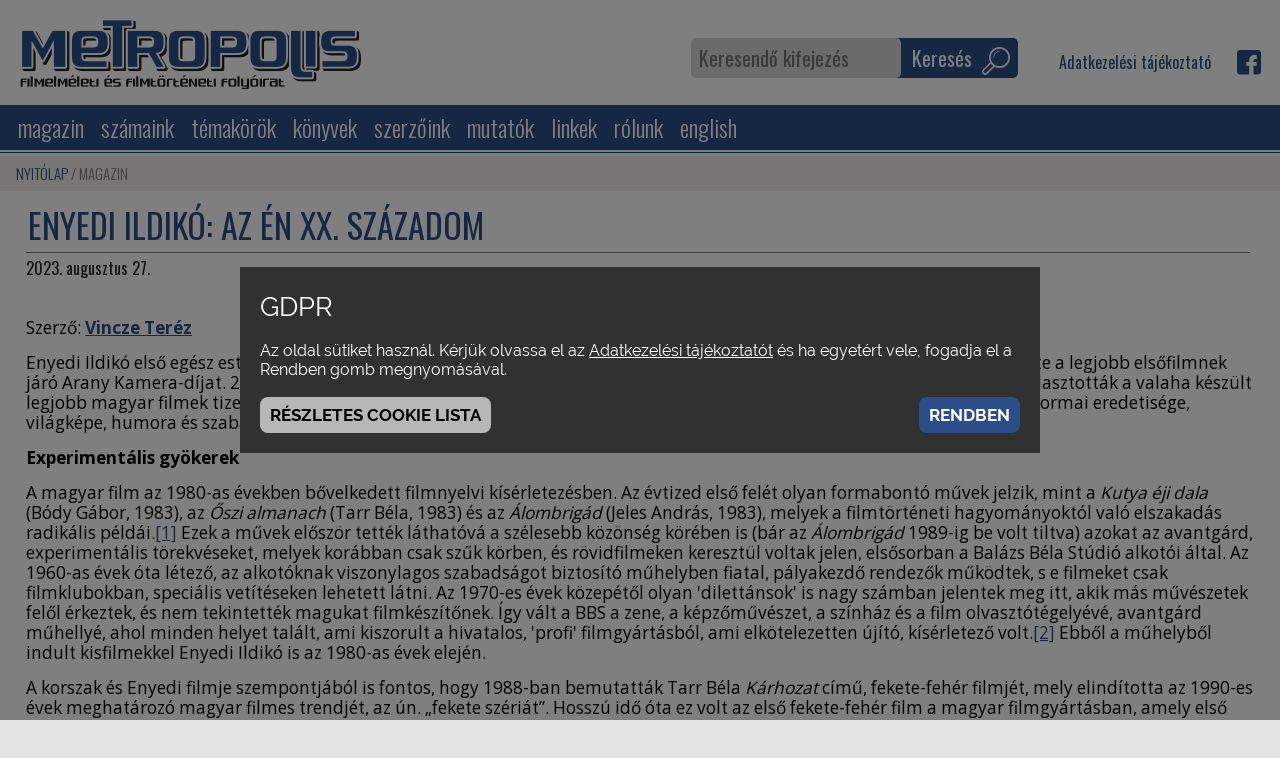

--- FILE ---
content_type: text/html; charset=UTF-8
request_url: https://metropolis.org.hu/enyedi-ildiko-az-en-xx-szazadom
body_size: 13075
content:

<!DOCTYPE html>
<html lang="hu">
<head>
	<meta charset="utf-8">
<meta http-equiv="X-UA-Compatible" content="IE=edge">
<meta name="viewport" content="width=device-width, initial-scale=1">
<title>Enyedi Ildikó: Az én XX. századom</title>

<link href="https://fonts.googleapis.com/css?family=Open+Sans:400,700|Oswald:200,300,500&amp;subset=latin-ext" rel="stylesheet">
<link href="https://fonts.googleapis.com/css?family=Oswald:300,400&amp;subset=latin-ext" rel="stylesheet"> 


<link href="/static/media/bootstrap.min.css" rel="stylesheet" />
<link href="/static/media/gallery.css" rel="stylesheet" />
<link href="/static/media/videoplayer.css" rel="stylesheet" />
<link href="/static/media/site2.css" rel="stylesheet" />
<link href="/static/media/site.css" rel="stylesheet" />
<link href="/static/media/site-sm.css" rel="stylesheet" media="screen and (min-width:768px)" />
<link href="/static/media/site-md.css" rel="stylesheet" media="screen and (min-width:992px)" />
<link href="/static/media/site-lg.css" rel="stylesheet" media="screen and (min-width:1200px)" />

<script src="https://ajax.googleapis.com/ajax/libs/jquery/1.12.4/jquery.min.js"></script>
<script src="/vendor/ht/gothic/static/js/jgothic.js"></script>
<script src="/vendor/ht/gothic/static/js/ajax.js"></script>
<script src="/vendor/ht/gothic/static/js/gallery.js"></script>
<script src="/vendor/ht/gothic/static/js/videoplayer.js"></script>
<script src="/vendor/ht/gothic/static/js/tooltip.js"></script>
<script src="/static/js/site.js?_=2"></script>
<script src="/vendor/ht/gothic/static/js/slider.js"></script>
<script src="/static/js/carousel3d.js"></script>
<script src="/static/js/parallax.js"></script>

<link href="/static/media/gdpr.css" rel="stylesheet" />
<script src="/static/js/gdpr.js"></script>


			<meta property="og:title" content="Enyedi Ildikó: Az én XX. századom">
				<meta property="og:type" content="article">
				<meta property="og:url" content="https://metropolis.org.hu/enyedi-ildiko-az-en-xx-szazadom">
				<meta property="og:locale" content="hu_HU">
				<meta property="og:site_name" content="metropolis.hu">
				<meta property="og:description" content="">
				<meta property="og:image" content="https://metropolis.org.hu/static/media/up/tn_930_en_XX_szazadom___8___.jpg">
	

<!-- Global Site Tag (gtag.js) - Google Analytics -->
<script async src="https://www.googletagmanager.com/gtag/js?id=G-3X6JLCPW2Q"></script>
<script>
  var GA_TRACKING_ID = 'G-3X6JLCPW2Q';
  
  window.dataLayer = window.dataLayer || [];
  function gtag(){dataLayer.push(arguments);}
  gtag('js', new Date());
  gtag('config', GA_TRACKING_ID);
  
</script>

<link href="/static/media/favicon.png" rel="icon" type="image/png" sizes="16x16" />



</head>
<body class="met content view-default">
	
<header id="site-header">
 <div class="menu-line">
  <div class="menu-block block">

   <div class="logo-panel">
    <a href="/" class="logo"><img src="/static/media/logo-desktop-blue.png" alt="" class="normal"><img src="/static/media/logo-desktop-white.png" alt="" class="small"></a>
   </div>

   <div class="menu-panel">
    
	<a class="more icon icon-right"></a>
	<ul class="menu clearfix">
					<li>
				<a href="/magazin" class="menu-item"><span class="icon"></span>magazin</a>
							</li>
					<li>
				<a href="/szamaink" class="menu-item"><span class="icon"></span>számaink</a>
					<a class="more icon icon-right"></a>
	<ul class="menu clearfix">
					<li>
				<a href="/meg-kaphato" class="menu-item"><span class="icon"></span>még kapható</a>
							</li>
			</ul>
			</li>
					<li>
				<a href="/temakorok" class="menu-item"><span class="icon"></span>témakörök</a>
					<a class="more icon icon-right"></a>
	<ul class="menu clearfix">
					<li>
				<a href="/remake-fimek" class="menu-item"><span class="icon"></span>Remake-fimek</a>
							</li>
					<li>
				<a href="/okofilm" class="menu-item"><span class="icon"></span>Ökofilm</a>
							</li>
			</ul>
			</li>
					<li>
				<a href="/konyvek" class="menu-item"><span class="icon"></span>könyvek</a>
							</li>
					<li>
				<a href="/szerzoink" class="menu-item"><span class="icon"></span>szerzőink</a>
							</li>
					<li>
				<a href="/mutatok" class="menu-item"><span class="icon"></span>mutatók</a>
							</li>
					<li>
				<a href="/linkek" class="menu-item"><span class="icon"></span>linkek</a>
							</li>
					<li>
				<a href="/rolunk" class="menu-item"><span class="icon"></span>rólunk</a>
							</li>
					<li>
				<a href="/english-articles" class="menu-item"><span class="icon"></span>english </a>
							</li>
			</ul>
   </div>
   <div class="icon-panel">


    <span class="freetext-search">
  <form method="post" action="/search">
    <span class="cell term">
      <input type="text" name="term" class="inp-term" placeholder="Keresendő kifejezés">
    </span>
    <span class="cell submit">
      <button type="submit" class="inp-submit">Keresés <i class="icon icon-search"></i></button>
    </span>
  </form>
</span>
    <span class="small-menu">
  <a class="item" href="/adatvedelmi-tajekoztato">Adatkezelési tájékoztató</a>  </span>
      <a href="https://www.facebook.com/Metropolisfolyoirat/" class="icon icon-facebook" target="_blank"></a>
    

   </div>
   <div id="basket-panel" class="basket panel"></div>

  </div>
 </div>

 <a class="hamburger icon icon-hamburger"></a>
</header>



	
	<div class="breadcrumb">
 <div class="breadcrumb-panel">
  <div class="breadcrumb-bcg">
   <ul class="breadcrumb">
         <li><a href="/boxpanel/3">Nyitólap</a></li>
         <li><a href="/magazin">magazin</a></li>
       </ul>
  </div>
 </div>
</div>


	<div id="site-content" class="clearfix">
		
		<div class="site-content-panel">
			<div class="content article">
  <h1 class="inline-txt"><span class="">Enyedi Ildikó: Az én XX. századom</span></h1>
    <hr/>
      <div class="content-date">2023. augusztus 27.</div>
  
    <a name="boxpart-6524"></a>
        <article class="txt">
                  
                <p><br/>
Szerző: <a href="http://metropolis.org.hu/vincze-terez" target="_blank"><b>Vincze Teréz</b></a></p><p>Enyedi Ildikó első egész estés játékfilmjét, <i>Az én XX. századom</i>at az 1989-es Cannes-i Filmfesztiválon mutatták be, ahol elnyerte a legjobb elsőfilmnek járó Arany Kamera-díjat. 2000-ben, az új millennium alkalmából rendezett szavazáson, a magyar filmkritikusok a filmet beválasztották a valaha készült legjobb magyar filmek tizenkettes listájára. Ez, a maga korában szinte társtalannak tűnő, egyedi film mára klasszikussá vált: formai eredetisége, világképe, humora és szabadsága időtlennek látszik.</p><p><b>Experimentális gyökerek</b></p><p><b>
</b>A<b></b> magyar film az 1980-as években bővelkedett filmnyelvi kísérletezésben. Az évtized első felét olyan formabontó művek jelzik, mint a <i>Kutya éji dala</i> (Bódy Gábor, 1983), az <i>Őszi almanach</i> (Tarr Béla, 1983) és az <i>Álombrigád</i> (Jeles András, 1983), melyek a filmtörténeti hagyományoktól való elszakadás radikális példái.<a href="file:///C:/Users/User/Documents/Metropolis%20Online_/Vincze_Enyedi_/Vincze_Az%20en%20XX%20szazadom.docx#_ftn1">[1]</a> Ezek a művek először tették láthatóvá a szélesebb közönség körében is (bár az <i>Álombrigád</i> 1989-ig be volt tiltva) azokat az avantgárd, experimentális törekvéseket, melyek korábban csak szűk körben, és rövidfilmeken keresztül voltak jelen, elsősorban a Balázs Béla Stúdió alkotói által. Az 1960-as évek óta létező, az alkotóknak viszonylagos szabadságot biztosító műhelyben fiatal, pályakezdő rendezők működtek, s e filmeket csak filmklubokban, speciális vetítéseken lehetett látni. Az 1970-es évek közepétől olyan 'dilettánsok' is nagy számban jelentek meg itt, akik más művészetek felől érkeztek, és nem tekintették magukat filmkészítőnek. Így vált a BBS a zene, a képzőművészet, a színház és a film olvasztótégelyévé, avantgárd műhellyé, ahol minden helyet talált, ami kiszorult a hivatalos, 'profi' filmgyártásból, ami elkötelezetten újító, kísérletező volt.<a href="file:///C:/Users/User/Documents/Metropolis%20Online_/Vincze_Enyedi_/Vincze_Az%20en%20XX%20szazadom.docx#_ftn2">[2]</a> Ebből a műhelyből indult kisfilmekkel Enyedi Ildikó is az 1980-as évek elején.<b></b></p><p>A korszak és Enyedi filmje szempontjából is fontos, hogy 1988-ban bemutatták Tarr Béla <i>Kárhozat</i> című, fekete-fehér filmjét, mely elindította az 1990-es évek meghatározó magyar filmes trendjét, az ún. „fekete szériát”. Hosszú idő óta ez volt az első fekete-fehér film a magyar filmgyártásban, amely első filmes rendezők egész hadát késztette arra, hogy az ezt követő években fekete-fehérben készítsék el debütáló műveiket – közéjük tartozott Enyedi is. Természetesen e filmek nemcsak színükben hasonlítottak, hanem abban is, hogy jelen volt bennük egyfajta elvont, univerzalisztikus látásmód; ugyanakkor elfordultak a realista pszichologizálástól, a profi látványvilágtól, a társadalmi-politikai konkrétságtól, és az államhatalommal való bármiféle diszkurzustól ­– ami egyébként a magyar film megelőző korszakainak fontos hagyománya. Enyedi filmjének hazai és nemzetközi sikere azt bizonyította, hogy a magyar 'profizmus' érdektelenné vált, a 'dilettánsok' újíthatják meg a kifáradóban lévő magyar filmművészetet.<a href="file:///C:/Users/User/Documents/Metropolis%20Online_/Vincze_Enyedi_/Vincze_Az%20en%20XX%20szazadom.docx#_ftn3">[3]</a></p><p><b>Mágikus mesélő</b></p><p><i>Az én XX. századom</i> a 19. és 20. század fordulójának éveiben játszódik, s történetének gerincét két ikerlány, Dóra és Lili története szolgáltatja. A lányok Budapesten szegény sorba születtek, majd külön nevelkedtek, és a századfordulóra fiatal nővé cseperedve nagyon eltérő életet élnek. A világutazó Dóra független kalandornőként csavarja ujjai köré és használja ki férfi áldozatait, míg Lili a szüfrazsettek és a földalatti politikai mozgalmak híveként szórólapot terjeszt, merényletet tervez. Kettőjüket Z, a művelt magyar utazó kapcsolja össze egy szerelmi háromszögbe, miközben a férfi nincs tudatában, hogy egyszerre két különböző nővel van dolga. A romantikus történetváznál azonban fontosabb az események kontextusát adó századfordulós tudományos és technikai fejlődés, valamint a kor ideológiai nézeteinek reflexiója. A korszak fontos találmányai – mint a villanyégő, a vezeték nélküli távíró vagy maga a mozi –, illetve a korszak ideológiai mozgalmai – mint a nőjogi küzdelmek, a pszichoanalízis, a darwinizmus vagy az anarchizmus – egyaránt kiemelt szereplői a filmnek. </p><p>Az egyedi látványvilág, és a történések korának némafilmjeit idéző formai megoldások mellett különösen hangsúlyosak a misztikus és mesei elemek, mint a beszélő állatok, vagy a lányok hangján megszólaló csillagok az égen. Az állatok különösen hangsúlyos szerepet kapnak a filmben, egy élhetőbb, természetesebb világ hírnökei, a lét ösztönösségének erejét és szabadságát képviselik: a postagalambok, melyek a távíró megszületése előtt összekötötték az embereket; az állatkerti beszélő majom, mely arról mesél, hogyan csalta kelepcébe az ember, akiben naivan megbízott; a laboratóriumi kísérleti kutya, akit a beszélő csillagok macskák vetített képeivel vesznek rá a szökésre; a bölcs szamár, mely fontos szerepet játszik a történetszálak bonyolításában. </p><p>Az állatok szerepeltetése a későbbiekben Enyedi egyik szerzői kézjegyévé válik – vérbeli mesemondóként, sokszor mesél állatokról. A <i>Bűvös vadász</i> (1994) Carl Maria von Weber operájának feldolgozása, melyben egy nyúl és egy csiga jut emlékezetes szerephez, míg a <i>Testről és lélekről</i> (2017) című filmben szarvasok kapnak kulcsszerepet a lét misztériumának Enyedire oly jellemző feltárásában. A <i>Simon mágus</i>ban (1999) pedig egy cserepes növényt mutat be érző lényként a rendező, mely ekként közreműködik egy bűntény megoldásában. <i>Bűvös vadász</i>, <i>Simon mágus</i> – beszédes címek ezek Enyedi életművében, ahogy <i>Az én XX. századom</i>nak is <i>Csodálatos világ</i> volt jó ideig a munkacíme.</p><p><b>A mozi százada</b></p><p><b></b>A film egyik központi motívuma maga a fény. Az első jelenetben felgyulladnak a fények a Menlo Parkban – egy fényárban úszó parádén Edison bemutatja a világnak a villanykörtét. A mozi létrejöttét is lehetővé tevő fény születésével kezdődik tehát a történet, s a fény egyben a tudományos fejlődés, az eljövendő huszadik század előtt álló lehetőségek szimbóluma is lesz. <b></b></p><p>Enyedi számára a huszadik század a mozi százada is. A mű története egyrészt a film születésének korában játszódik, így magában a cselekményben is megjelenik a korabeli mozi és film világa; ugyanakkor a filmtörténet nagyjai előtt is tiszteleg a rendező. A főcím alatt Charley Bowers egy burleszk epizódja látható a vászon közepén; a hold és a csillagok látványa, megszemélyesítése, a mozinak a varázslattal való összekötése a korai film nagy mágusa, Georges Méliès szellemét idézik, akinek filmjei az ábrázolt korabeli mozgókép-vetítőben is peregnek; az ikerlányok neve (Dóra és Lili) felfogható a film hőskorának két klasszikus színésznője (Lilian és Dorothy Gish) előtti tisztelgésként; a film végén látható tükörlabirintus jelenet – ahol a történet szerelmi háromszöge lelepleződik – önkéntelenül is eszünkbe juttatja Orson Welles <i>The Lady from Shanghai</i> (1947) című filmjének tükörlabirintusban játszódó zárójelenetét. A férfi főszerepet játszó Oleg Jankovszkij, aki pár évvel korábban a <i>Nostalgia</i> (r: Andrei Tarkovsky, 1983) főszerepét alakította, Tarkovsky szellemét is megidézi. <b></b></p><p><span class="image baseline"><a href="/static/media/up/pic_933_en_XX_szazadom___8___hd.jpg" target="_blank" data-gallery="local" data-gallery-image="/static/media/up/pic_933_en_XX_szazadom___8___hd.jpg" data-gallery-options="'template': [ '#single_image', '/static/template.html' ]"><img src="/static/media/up/tn_933_en_XX_szazadom___8___hd.jpg" alt="Az én XX. századom (Dorota Segda) fotó: Jávor István, HUNGART © 2023" />Az én XX. századom (Dorota Segda) fotó: Jávor István, HUNGART © 2023</a></span></p><p><b>Történelmi viszonyok</b><b></b></p><p>Rendkívüli szabadság, az értelmiségi sablonoktól való távolság jellemzi Enyedi filmjének történelemképét, ami saját korában kifejezetten kilóg a magyar film veretes, általában a nemzeti történelemre koncentráló nézőpontjától. Fontos a fentebb már említett univerzalisztikus látásmód iránti igény, amely új módon veti fel a nemzeti történelem kérdését. A századforduló, 1899 szilvesztere, mely hőseinket az Orient Expressen éri, Enyedi számára láthatóan fontos, szimbolikus pillanat, amely a történetiség univerzális reflexiójára teremt lehetőséget. (Ehhez hasonló a 2000. évhez közeledve készített <i>Simon mágus</i> is, mely ismét a varázslat, a misztikum motívumát köti a századfordulóhoz Simon különös, krisztusi allúziókat tartalmazó feltámadástörténetével.) </p><p><i>Az én XX. századom</i> bemutatását követően egy interjúban Enyedi arról beszélt<a href="file:///C:/Users/User/Documents/Metropolis%20Online_/Vincze_Enyedi_/Vincze_Az%20en%20XX%20szazadom.docx#_ftn4">[4]</a>, hogy szerinte az ő generációjával semmi lényeges, történeti léptékű dolog nem történt, s akkoriban az utolsó reményteli pillanatnak a 19. század végét látta – szerinte oda kell visszamenni, hogy végig lehessen gondolni, mit lehetett volna másképp csinálni a 20. században. A film készülésekor, 1988-ban még nem volt világos, milyen jelentős politikai-társadalmi fordulat következik be 1989-ben, így a film utólag visszatekintve válik érdekes határponttá, mely a kataklizma előtti utolsó pillanatban álmodik egy másfajta huszadik századról. Enyedi 1989 utáni tevékenysége ugyanakkor azt bizonyítja, hogy nem a nagy fordulatok átélésének hiánya okozza, hogy nem érdeklik a konkrét történelmi események – 1989 tapasztalata sem változtatta meg hozzáállását, megtartotta univerzalisztikus látásmódját.</p><p>Annak pedig, hogy miként illeszthető az univerzalisztikus szemléletbe a (magyar) nemzeti történelem reflektálása, érdekes lenyomata az a jelenet, melyben Z, a művelt utazó, Hamburgban egy angollal csónakázik. Amikor a kérdésre, hogy honnan érkezett, azt válaszolja, Magyarországról, az angol elcsodálkozik, az meg micsoda. Z válaszára, miszerint egy ország Ausztria, Csehország, Románia és Szerbia között, az angol így szól: „<i>Ugyan kérem! Ezeket az országokat Shakespeare találta ki</i>.” A humoros párbeszéd a kelet-európai régió és benne Magyarország történeti pozícióját a hatalmi (gazdasági-kulturális) alávetettség diskurzusába helyezi<a href="file:///C:/Users/User/Documents/Metropolis%20Online_/Vincze_Enyedi_/Vincze_Az%20en%20XX%20szazadom.docx#_ftn5">[5]</a>, ami különös hangsúlyt kap a film egészét tekintve egy képi párhuzamnak köszönhetően. A párbeszéd elhangzása alatt látható beállítás a csatornáról, melyen a csónak úszik, erősen hasonlít a film mágikus hatású, felemelő záróképére, melyen egy csatorna felett suhan a kamera testetlen tekintete, hogy végül a nyílt tengerre érjen és ott hagyja magára nézőit. Ez a képi hasonlat – miközben a zárlatot a szabadság és a remény misztikus emelkedettségével tölti meg ­– a mából olvasva prófétikusnak bizonyul. E csatorna a régió azóta is kísértő gazdasági és politikai alárendeltségének szimbólumaként is interpretálható, mely csatornából egyelőre nem jutottunk ki a nyílt tengerre. </p><p><b>A nők XX. százada
 </b></p><p>A nő és nőiség hangsúlyos vonása a film egészének: női alkotó készítette saját forgatókönyvéből, főszereplője két nő, a szüfrazsett mozgalom, a feminizmus tematikus szinten is megjelenik a filmben (egy jelenetben Otto Weininger „Nem és jellem” címmel tart előadást a Magyar Feministák Egyesületében). Ezen túl a filmnek van egy kifejezetten erős, saját női hangja is: a nők (elsősorban Dóra) rendre, belső monológban kommentálják a történéseket, s a csillagok is női hangon beszélnek – Lili és Dóra hangján „felülről” irányítják, kommentálják az eseményeket. A film elején, a Menlo Parki fényparádé után a csillagok szólítják meg Edisont és terelik a történet eseményszálát Budapestre. A film végi tükörlabirintus jelenetben pedig női szemszögből a női hangon megszólaló csillagok értelmezik a két nő és Z találkozását.</p><p>Mindennek ellenére a film korabeli magyar kritikai fogadtatása azonnal beillesztette a művet a maszkulin kritikai praxisba. A Bódy Gábor által fémjelzett kísérletező, posztmodern trend részeként kizárólag esztétikai innovativitását értékelték, és ügyet sem vetettek arra, milyen hangsúlyos a női vonulat a filmben, illetve, hogy milyen kajánul figurázza ki a férfiakat szinte minden adandó alkalommal.<a href="file:///C:/Users/User/Documents/Metropolis%20Online_/Vincze_Enyedi_/Vincze_Az%20en%20XX%20szazadom.docx#_ftn6">[6]</a></p><p>A film lenyűgöző humora és játékossága a feminista olvasatban éppen annak kifejeződése, hogy a női szerző és vele hősei (a kelet-európai nők) a játék mögé rejtik saját erejüket, ezzel megteremtve a lehetőséget saját életük irányítására, az aktív cselekvésre egy férfiak uralta világban. Ugyanakkor a játékosság lehetővé teszi, hogy a film ne sodródjon a magyar filmektől általánosan elvárt nemzeti allegória árnyékába, miközben sikerrel álcázza, mennyire fontos is valójában a nemi egyenlőtlenségek felvetése, a női nézőpont hangsúlyozása.<a href="file:///C:/Users/User/Documents/Metropolis%20Online_/Vincze_Enyedi_/Vincze_Az%20en%20XX%20szazadom.docx#_ftn7">[7]</a></p><p>A film cselekményváza, a két nő és Z romantikus háromszöge egyértelműen parabolikus történet a nemi szerepekről. Dóra magabiztos nő, aki önállóan cselekszik, saját döntéseket hoz, életstílusa fenntartása érdekében kihasználja a férfiakat. Lili feminista és forradalmár, bizonytalan, kételkedő alkat, de saját forradalmi céljai támogatására sikerrel veszi rá a férfit is. Z, a férfi a tudomány, a feltalálók és felfedezések világában mozog – kapcsolatot teremt a nők privát világa, valamint a tudományos világ között, melyet pozitív előjellel Edison figurája képvisel (talán ő az egyetlen férfi, akit nem figuráz ki a film), negatív előjellel pedig Otto Weininger nőellenes, tudományos kirohanása az általa tartott tudományos előadáson.</p><p>A film a konvencionális dichotómiából indul ki, miszerint (amint azt Weininger ki is fejti) a nők szerepe az anyaságra és a prostitúcióra korlátozódik, ugyanakkor ennek a leegyszerűsített kettősségnek a kimozdításán dolgozik. Dóra aktív, tudatosan cselekvő nő, aki nem hagyja, hogy kihasználják, inkább ő használ ki másokat, miközben leplezetlenül (akár szexuális) örömét is leli e tevékenységben. A kamera nem tárgyiasítja a testét, nem teszi a férfi nézők számára örömteli látványossággá<a href="file:///C:/Users/User/Documents/Metropolis%20Online_/Vincze_Enyedi_/Vincze_Az%20en%20XX%20szazadom.docx#_ftn8">[8]</a>, inkább vele együtt mustrálja a férfiakat, akik gyakran válnak nevetségessé a női tekintet számára. Ugyanakkor Lili is elkerüli, hogy pusztán az anya sztereotípia megtestesülése legyen. Naiv és romantikus, de aktív forradalmár is, aki veszélyes küldetéseket vállal. Gondolkodó, intellektuális figura is – a botrányba fulladó Weininger-előadás Lili arcának közelijével zárul, láthatóan zavarban van, de mindvégig komoly figyelemmel és kitartóan követte az előadást. Míg társai felháborodottan távoznak, az ő makacs kitartása előrevetíti, hogy alkalom adtán vitába száll majd a férfiak tudományával. </p><p>A film két főszereplője szimbolizálja azokat a lehetőségeket, melyek a (kelet-európai) nők számára a cselekvésre megmaradtak: amikor úgy tűnik, a fennálló patriarchális rendet nem lehet megváltoztatni forradalmárként, akkor az adott helyzetből kell kihozni a legjobbat. Erre mutat két stratégiát a két női sors.</p><p>Az ikrek figurája a filmben végig az azonosulásra alkalmas karakter és a stilizált allegorikus figura közötti határon mozog. A film születésének közegében, az 1980-as években Dóra (megalkuvás és pénz) és Lili (politika és lázadás) könnyűszerrel olvasható volt a korabeli politikai rendszerben fennálló szereplehetőségekként is: egyrészt a művész, aki eladja magát a hatalomnak (Dóra), másrészt az idealista, aki hiszi, hogy lehetséges az ellenállás, és megúszhatja anélkül, hogy bedarálná a rezsim (Lili).<a href="file:///C:/Users/User/Documents/Metropolis%20Online_/Vincze_Enyedi_/Vincze_Az%20en%20XX%20szazadom.docx#_ftn9">[9]</a></p><p>Ugyancsak allegorikus olvasat lehetőségét nyitja meg a film kezdete. Az elektromosság (és ezen keresztül a mozi) születését ünneplő Menlo Parki jelent után a beszélő csillagok figyelmünket Budapestre irányítják, ahol az ikrek születésének vagyunk tanúi. Szimbolikus e párhuzamos születés, hiszen míg a történet vázát az ikrek és a Férfi (Z) romantikus kalandja adja, a film narratív kerete a globális tudománytörténet a film eleji villanyégőtől, a filmet záró epizódig, melyben Edison bemutatja a drótnélküli távírót. S miközben a film rendre kifigurázza a férfiak tudományosságát (elsősorban Weininger és Z figuráján keresztül), Edison alakját és találmányait irónia mentes csodálattal szemléli. Így logikusnak látszik, hogy az Edison szálhoz kapcsolja hozzá szimbolikus szinten legszorosabban az ikrek figuráját. Az elején a születésük áll párhuzamban Edison találmányával, a végén szintén Edisonnal és újabb találmányával kapcsolódik össze az ikrek alakja. Edison ezúttal a drótnélküli távírót mutatja be e szavakkal: „<i>Csodálatos a világ, amit isten alkotott, és csodálatos az ember, mely azt most megtanulta formálni</i>.” A táviratküldés képsorába előbb egy működésben lévő filmvetítőgép képe montírozódik bele, amit aztán a felnőtt, majd a gyermek és a csecsemő ikreket mutató képek sora zár. </p><p>A film teljes zárlata a nőiség különleges erejének ünnepléseként is olvasható. A tükörlabirintus-jelenetben a rendezőnő kamerája és hősei mágikus térbe csalják a Férfit, ahol szembe kell néznie tudatlanságával (azzal, hogy addig nem vette észre, két különböző nővel van dolga). A romantikus szálnak nincs (konvencionális, a nőt domesztikáló) zárlata, a Férfi magára marad a labirintusban. Az ezt követő, technológiaitörténeti epizód Edisonnal és a telegráffal visszavezet bennünket ahhoz a képzethez, ami a huszadik századot a fény, a fejlődés lehetőségének új korszakaként vizionálja. Ehhez a reményteli képzethez – melyről tudjuk, a huszadik század egyáltalán nem teljesítette be – a film az ikreket ábrázoló képsorral a nőiséget kapcsolja hozzá. Talán, ha a huszadik század valóban a nők százada lehetett volna, inkább beteljesednek a századforduló nagyszerű reményei.</p><p>A szöveg eredetileg német nyelven jelent meg: Mein 20. Jahrhundert. In: Daniel Bühler – Dominik Hilfenhaus – Stephan Krause (eds.): <i>Klassiker des ungarischen Films.</i> Marburg: Schüren Verlag, 2019. pp. 151–159. </p><p><a href="http://www.schueren-verlag.de/programm/titel/609-klassiker-des-ungarischen-films.html" target="_blank">https:<i>www.schueren-verlag.de/programm/titel/609-klassiker-des-ungarischen-films.html</i></a></p><p>Köszönjük a kiadó hozzájárulását a magyar változat közléséhez.</p><p><i> </i></p><p><br/>
</p><p><a href="file:///C:/Users/User/Documents/Metropolis%20Online_/Vincze_Enyedi_/Vincze_Az%20en%20XX%20szazadom.docx#_ftnref1">[1]</a> Kovács András Bálint: Nyolcvanas évek: a romlás virágai. In: Kovács: <i>A film szerint a világ</i>. Budapest: Palatinus, 2002. pp. 241., 250.</p><p><br/>
</p><p><a href="file:///C:/Users/User/Documents/Metropolis%20Online_/Vincze_Enyedi_/Vincze_Az%20en%20XX%20szazadom.docx#_ftnref2">[2]</a> ibid. p. 261.</p><p><br/>
</p><p><a href="file:///C:/Users/User/Documents/Metropolis%20Online_/Vincze_Enyedi_/Vincze_Az%20en%20XX%20szazadom.docx#_ftnref3">[3]</a> ibid. pp. 253–254.</p><p><br/>
</p><p><a href="file:///C:/Users/User/Documents/Metropolis%20Online_/Vincze_Enyedi_/Vincze_Az%20en%20XX%20szazadom.docx#_ftnref4">[4]</a> Magyar, Judit: Méz és só a kalácson. Interjú Enyedi Ildikóval. <i>Képes7</i> (1989) no. 25. pp. 38–39.</p><p><br/>
</p><p><a href="file:///C:/Users/User/Documents/Metropolis%20Online_/Vincze_Enyedi_/Vincze_Az%20en%20XX%20szazadom.docx#_ftnref5">[5]</a> Imre, Anikó: Twin Pleasures of Feminism: <i>Orlando</i> Meets <i>My Twentieth Century</i>. <i>Camera Obscura</i> 18 (2003) no. 3. pp. 201–202.</p><p><br/>
</p><p><a href="file:///C:/Users/User/Documents/Metropolis%20Online_/Vincze_Enyedi_/Vincze_Az%20en%20XX%20szazadom.docx#_ftnref6">[6]</a> Imre: Twin Pleasures of Feminism. p. 183.</p><p><br/>
</p><p><a href="file:///C:/Users/User/Documents/Metropolis%20Online_/Vincze_Enyedi_/Vincze_Az%20en%20XX%20szazadom.docx#_ftnref7">[7]</a> ibid. pp. 189–190.</p><p><br/>
</p><p><a href="file:///C:/Users/User/Documents/Metropolis%20Online_/Vincze_Enyedi_/Vincze_Az%20en%20XX%20szazadom.docx#_ftnref8">[8]</a> Lásd Laura Mulvey feminista elméletét a női test filmi eltárgyiasításáról a férfi nézők örömének kiszolgálása érdekében: Mulvey, Laura: Visual Pleasure and Narrative Cinema. <i>Screen</i> 16 (1975) no. 3. pp. 6–18. [Magyarul: Mulvey, Laura: A vizuális élvezet és az elbeszélő film. //Metropolis //4 (2000) no. 4. pp. 12–23.]</p><p><br/>
</p><p><a href="file:///C:/Users/User/Documents/Metropolis%20Online_/Vincze_Enyedi_/Vincze_Az%20en%20XX%20szazadom.docx#_ftnref9">[9]</a> Imre: Twin Pleasures of Feminism, p. 197.</p><p><br/>
</p><p><br/>
</p>      </article>
    

    
   
   

</div>
		</div>
					</div>

			<div class="boxpanel-foot container-fluid">
			<!-- mcol: frame_boxpanel START -->
<div class="boxpanel-fluid">

      <div 
      class="boxpanel-container bcg bcg-fix   bcg-s-cover bcg-p-top wide narrow bcg-color bcg-image"
      style="--box-background-image: url(/static/media/up/tn_281_denoised_metropolis-city1_AOVs.jpeg);--box-background-color: rgba(1, 20, 53, 0.62);"
    >
      <div class="boxpanel-row-base">
        <div class="boxpanel-row row  ">
                      <div class="boxpanel-cell col">
                              <!-- empty  -->
                                          </div>
                  </div>
      </div>
    </div>
      <div 
      class="boxpanel-container bcg bcg-fix   bcg-s-cover  slim narrow bcg-color"
      style="--box-background-color: #666666;"
    >
      <div class="boxpanel-row-base">
        <div class="boxpanel-row row  ">
                      <div class="boxpanel-cell col">
                              <!-- contentlist single lead hiddenboxtitle white-txt -->
                                  <!-- box: contentlist single lead hiddenboxtitle white-txt START -->
<div class="box contentlist box-contentlist single lead hiddenboxtitle white-txt">
      <h1>Impresszum</h1>
    <hr/>
  
  <div class="row">
          <div class="subbox col-12 ">
                <h2 class="box-header inline-txt">
                  </h2>
                
        
                  <div class="box-content txt"><p class="center"><span class="s"><b>Szerkesztőbizottság</b>: Bíró Yvette / Gelencsér Gábor / Hirsch Tibor / Kovács András Bálint • <b>Szerkesztik</b>: Margitházi Beja / Vajdovich Györgyi / Varga Balázs / Vincze Teréz <br/>
<b>Felelős szerkesztő</b>: Vajdovich Györgyi <b>Szerkesztőségi munkatárs</b>: Jordán Helén
<b>A weboldal Magazin rovatát szerkeszti</b>: Milojev-Ferkó Zsanett
</span></p><p class="center"><span class="s"><b>E-mail:</b> metropolis [kukac] metropolis.org.hu • <b>Tel.:</b> 06-20-4832523 (Jordán Helén)</span> • <span class="s"><b>Metropolis a facebook-on:</b> <a href="http://www.facebook.com/pages/Metropolis/99554613940" target="_blank">www.facebook.com/pages/Metropolis/99554613940</a>
</span></p><p class="center"><span class="s"><b>Terjesztés</b>: Holczer Miklós • Tel.: 06-30-932-8899 • e-mail: emholczer [kukac] gmail.com</span> <br/>
 <span class="s"><b>Előfizetés</b>: Előfizetés ára egy évre (4 szám): 4000 Ft (postai kézbesítéssel: 6500 Ft). Előfizetési szándékát a metropolis [kukac] metropolis.org.hu e-mailcímen jelezze!</span></p><p class="center"><span class="s"><b>Kiadja</b>: Kosztolányi Dezső Kávéház Kulturális Alapítvány (KDKKA) • 1082 Bp., Horváth Mihály tér 16. • <b>Felelős kiadó:</b> Varga Balázs • <b>Számlaszámunk:</b> OTP 11742001-20034845
</span> • <span class="s"><b>ISSN 1416-8154</b> (Nyomtatott)</span> <span class="s"><b>ISSN 1417-3751</b> (Online)</span></p><p class="center"><b>A Metropolis megjelenését támogatja: NKA (Nemzeti Kulturális Alap), Petőfi Kulturális Ügynökség, ELTE Folyóiratfejlesztési Alap, olvasóink 1%-os felajánlásaikkal</b></p></div>
                
      </div>
      </div>
</div>
<!-- box: contentlist single lead hiddenboxtitle white-txt END -->                                          </div>
                  </div>
      </div>
    </div>
  
</div>
<!-- mcol: frame_boxpanel END --> 		</div>
	
	<footer id="site-footer" class="clearfix">
 <div class="footer-panel block">
  <a href="/" class="logo"><img src="/static/media/logo-small.png" alt="metropolis.hu"></a>
  
<div class="menu-panel">
	<ul class="menu">
					<li>
				<a href="/magazin" class="menu-item">magazin</a>
			</li>
					<li>
				<a href="/szamaink" class="menu-item">számaink</a>
			</li>
					<li>
				<a href="/temakorok" class="menu-item">témakörök</a>
			</li>
					<li>
				<a href="/konyvek" class="menu-item">könyvek</a>
			</li>
					<li>
				<a href="/szerzoink" class="menu-item">szerzőink</a>
			</li>
					<li>
				<a href="/mutatok" class="menu-item">mutatók</a>
			</li>
					<li>
				<a href="/linkek" class="menu-item">linkek</a>
			</li>
					<li>
				<a href="/rolunk" class="menu-item">rólunk</a>
			</li>
					<li>
				<a href="/english-articles" class="menu-item">english </a>
			</li>
			</ul>
</div>
 </div>
</footer>

<div id="gdpr-panel" data-gdpr="default">
  
  <div class="shader show-open"></div>
  <div class="panel show-open" id="gdpr-panel-basic" data-gdpr-panel="view">
    <div class="panel-content">
      <div class="txt">
        <p class="h1">GDPR</p><p>Az oldal sütiket használ. Kérjük olvassa el az <a href="/adatvedelmi-tajekoztato">Adatkezelési tájékoztatót</a> és ha egyetért vele, fogadja el a Rendben gomb megnyomásával.</p>      </div>
      <div class="row">
        <div class="col-sm-6 mb-2 mb-sm-0">
          <a href="#" class="btn btn-secondary" data-gdpr-action="refresh show custom">Részletes cookie lista</a>
        </div>
        <div class="col-sm-6 text-sm-right">
          <a href="#" class="btn btn-primary" data-gdpr-action="close accept save">Rendben</a>
        </div>
      </div>
    </div>
  </div>
  <div class="panel show-open" id="gdpr-panel-custom" data-gdpr-panel="view">
    <div class="panel-content">
      <div class="txt">
        <p class="h1">GDPR</p><p>Az oldal sütiket használ. Kérjük olvassa el az <a href="/adatvedelmi-tajekoztato">Adatkezelési tájékoztatót</a> és ha egyetért vele, fogadja el a Rendben gomb megnyomásával.  </p><p><u><b>PHPSESSID</b></u><br/>
PHP belső használatára. Session azonosító, csak a böngésző bezárásáig él.<br/>
</p><p><u><b>gtc_lang</b></u><br/>
Az oldal megjelenési nyelve. Az oldalon ez mindig HU értékű. Az adminisztrációs rendszer használja. 1 hónapos lejáratú.<br/>
</p><p><u><b>gtc_gdpr</b></u><br/>
GDPR elfogadási állapot, 3 hónapos lejárat.<br/>
</p><p><u><b>GTC_ENTITY_user</b></u><br/>
Regisztrált felhasználóknak: ha be vagy jelentkezve hosszú távra, akkor ez egy egyedi azonosítót tartalmaz, amivel a felhasználó minden böngészőmegnyitáskor (vagy session lejáratkor) visszajelentkeztethető. Ezen az oldalon nincs regisztráció.</p><p>Az oldal nem használ semmiféle speciális, felhasználók bármilyen adatát érintő sütit, csak olyat, ami az oldal működéséhez szükséges, ezekben személyes adatot nem tárolunk.</p><p>Amennyiben a jövőben mégis használnánk marketing célú sütiket, annak listája itt lesz olvasható, és a &quot;Marketing cookie-k&quot; bepipálásával fogadható majd el.</p>      </div>
      <label><input type="checkbox" value="default" checked="checked" readonly="readonly" disabled="disabled" data-gdpr-panel="option" /> Alapértelmezett cookie-k</label>
      <label><input type="checkbox" value="marketing" data-gdpr-panel="option" /> Marketing cookie-k</label>
      
      <div class="row">
        <div class="col-sm-6 mb-2 mb-sm-0">
          <a href="#" class="btn btn-secondary" data-gdpr-action="show basic">Vissza</a>
        </div>
        <div class="col-sm-6 text-sm-right">
          <a href="#" class="btn btn-primary" data-gdpr-action="close accept save">Rendben</a>
        </div>
      </div>
    </div>
  </div>
</div>


</body>
</html>


--- FILE ---
content_type: text/css
request_url: https://metropolis.org.hu/static/media/gallery.css
body_size: 884
content:
/**
 * Galéria
 */
.images {
}

.images > .image {
	position: relative;
	float: left;
	padding: 0 0 4px 0;
	width: 33%;
	text-align: center;
}

.images > .image.loading {
	visibility: hidden;
}

.images > .image > a {
	position: absolute;
	z-index: 1;
	left: 0;
	top: 0;
	right: 0;
	bottom: 0;
}

/**
 * Popup
 */
.gallery-frame {
	display: block;
	position: fixed;
	left: 0;
	top: 0;
	bottom: 0;
	right: 0;
	background-color: rgba(0, 0, 0, 0.7);
	animation-name: gallery-open;
	animation-duration: 300ms;
	z-index: 1000;
}

.gallery-frame.closing {
	animation-duration: 500ms;
	animation-name: gallery-close;
}

.gallery-frame .loader {
	display: none;
}

.gallery-frame.loading .loader {
	display: block;
	position: absolute;
	left: 0;
	top: 0;
	bottom: 0;
	right: 0;
	z-index: 20;
	background-color: rgba(220, 220, 220, 0.5);
}

.gallery-frame > .image {
	position: absolute;
	left: 50%;
	top: 50%;
}

.gallery-frame > .image > img {
	display: block;
	margin-left: -50%;
}

.gallery-frame > .image.loading > img {
	display: none;
}

.gallery-frame > .image > .loader {
	display: none;
	width: 50px;
	height: 50px;
	margin-top: -25px;
	margin-left: -25px;
	background-color: rgba(220, 220, 220, 0.5);
}

.gallery-frame > .image.loading > .loader {
	display: block;
}

.gallery-frame > .image.in {
	animation-name: gallery-image-in;
	animation-duration: 500ms;
}

.gallery-frame > .image.in-left {
	animation-name: gallery-image-in-left;
	animation-duration: 700ms;
}

.gallery-frame > .image.in-right {
	animation-name: gallery-image-in-right;
	animation-duration: 700ms;
}

.gallery-frame > .image.out-left {
	animation-name: gallery-image-out-left;
	animation-duration: 700ms;
}

.gallery-frame > .image.out-right {
	animation-name: gallery-image-out-right;
	animation-duration: 700ms;
}

@media (max-width: 767px) {
	.gallery-frame a.slide-button {
		display: none;
	}
}

@media (min-width: 768px) {
	.gallery-frame a.slide-button {
		display: none;
		position: absolute;
		z-index: 10;
		top: 0;
		bottom: 0;
		width: 10%;
		min-width: 50px;
		background-color: rgba(0, 0, 0, 0);
		opacity: 0.55;
		color: white;
		font-size: 30px;
		transition: opacity 0.2s, background-color 0.2s;
	}

	.gallery-frame.has-left a.slide-button.left,
	.gallery-frame.has-right a.slide-button.right {
		display: block;
	}

	.gallery-frame a.slide-button.left {
		left: 0;
	}

	.gallery-frame a.slide-button.right {
		right: 0;
	}

	.gallery-frame a.slide-button > span {
		display: block;
		position: relative;
		line-height: 30px;
		height: 30px;
		top: calc(50% - 15px);
		text-align: center;
		text-decoration: none;
	}

	.gallery-frame a.slide-button:hover {
		background-color: rgba(0, 0, 0, 0.8);
		opacity: 1;
		text-decoration: none;
		transition: opacity 0.2s, background-color 0.2s;
	}
}


@keyframes gallery-open {
	from {
		opacity: 0;
	}

	to {
		opacity: 1;
	}
}

@keyframes gallery-close {
	from {
		opacity: 1;
	}

	to {
		opacity: 0;
	}
}

@keyframes gallery-image-in {
	from {
		top: 0%;
		opacity: 0;
	}

	to {
		opacity: 1;
		top: 50%;
	}
}

@keyframes gallery-image-in-left {
	from {
		left: -50%;
	}

	to {
		left: 50%;
	}
}

@keyframes gallery-image-in-right {
	from {
		left: 150%;
	}

	to {
		left: 50%;
	}
}

@keyframes gallery-image-out-left {
	from {
		/* left: 50%; */
	}

	to {
		left: -50%;
	}
}

@keyframes gallery-image-out-right {
	from {
		/* left: 50%; */
	}

	to {
		left: 150%;
	}
}

.gallery-frame .gallery-close {
	display: none;
	z-index: 11;
}

@media (max-width: 767px) {
	.gallery-frame .gallery-close {
		display: block;
		position: absolute;
		width: 30px;
		height: 30px;
		left: 10px;
		top: 10px;
		cursor: pointer;
	}
}


--- FILE ---
content_type: text/css
request_url: https://metropolis.org.hu/static/media/gdpr.css
body_size: 749
content:
#gdpr-panel {
  display: block;
  position: fixed;
  z-index: 1000000;
  font-size: 16px;
  color: white;
  line-height: 1.2; }
  #gdpr-panel .show-open,
  #gdpr-panel .show-close {
    display: none; }
  #gdpr-panel.close .show-open {
    display: none !important; }
  #gdpr-panel.open .show-open {
    display: block; }
  #gdpr-panel.close .show-close {
    display: block; }
  #gdpr-panel > .gdpr-open {
    position: fixed;
    right: 20px;
    bottom: 20px;
    background-color: rgba(255, 255, 255, 0.8);
    background-image: url(gdpr-icon.png);
    background-position: center;
    background-repeat: no-repeat;
    width: 97px;
    height: 65px;
    opacity: 0.7;
    border-radius: 10px; }
  #gdpr-panel > .gdpr-open:hover {
    opacity: 1; }
  #gdpr-panel > .shader {
    position: fixed;
    left: 0;
    right: 0;
    top: 0;
    bottom: 0;
    background-color: rgba(0, 0, 0, 0.5); }
  #gdpr-panel > .panel {
    display: none;
    position: fixed;
    margin: 0 auto;
    top: 0;
    left: 0;
    right: 0;
    bottom: 0;
    align-items: center;
    justify-content: center; }
  #gdpr-panel > .panel > .panel-content {
    min-width: 300px;
    max-width: 800px;
    max-height: 90vh;
    width: 90%;
    display: block;
    background-color: #313131;
    padding: 20px;
    overflow: auto; }
  #gdpr-panel > .panel.hide {
    display: none; }
  #gdpr-panel > .panel.show {
    display: flex; }
  #gdpr-panel .btn {
    background-color: #2c4e88;
    font-size: 17.25px;
    font-family: "Raleway";
    color: white;
    font-weight: bold;
    text-transform: uppercase;
    line-height: 1.86;
    padding: 0 10px;
    transition: background-color 0.2s;
    border: 0;
    border-radius: 8px;
    height: 36px;
    line-height: 36px; }
  #gdpr-panel .btn.btn-secondary {
    background-color: #b7b7b7;
    color: black; }
  #gdpr-panel .btn.btn-primary:hover {
    background-color: white;
    color: black; }
  #gdpr-panel .txt {
    color: inherit;
    font-size: inherit; }
  #gdpr-panel .txt *:last-child {
    margin-bottom: 18px; }
  #gdpr-panel .txt .h1,
  #gdpr-panel .txt h1 {
    font-size: 26.8px;
    line-height: 1.491;
    font-weight: normal;
    color: inherit; }
  #gdpr-panel .txt a {
    color: white; }
  #gdpr-panel label {
    display: block;
    line-height: 1.5; }

/*# sourceMappingURL=gdpr.css.map */

--- FILE ---
content_type: application/javascript
request_url: https://metropolis.org.hu/vendor/ht/gothic/static/js/slider.js
body_size: 1717
content:
(function () {
	"use strict";

	var animTypes = [
		[ "left", 0 ],
		[ "right", 1 ],
		[ "opacity", 0.5 ],
		[ "tv", 0.3 ],
		[ "zoom", 0.3 ],
		[ "rota", 0.2 ]
	];

	var animTypesWeight = animTypes.reduce(function (a, v) {
		return a + v[1];
	}, 0);

	function watchVisibility($element, fnChange) {
		var isVisible = true;
		var $window = $(window);

		function check() {
			var wy0 = $window.scrollTop();
			var wh = $window.height();
			var wy1 = wy0 + wh;
			var ey0 = $element.offset().top;
			var eh = $element.height();
			var ey1 = ey0 + eh;

			var v = (ey0 < wy1 && ey1 > wy0);
			if (isVisible != v) {
				isVisible = v;
				fnChange(v);
			}
		}

		$window.on("scroll", check);
		check();
	}

	function slider(element) {
		var $element = $(element);

		var lImages = [];
		var lControls = [];
		var idxShow = 0;
		var idxNext = null;
		var idxPrev = null;
		var timer = null;
		var isAnimating = 0;
		var isDisabled = false;

		function anim(idxShowNew, type) {
			// console.log("_anim(%o, %s)", idxShowNew, type);

			if (isAnimating !== 0) {
				idxNext = idxShowNew;
				return;
			}

			if (!type) {
				if (jgtc.slider.forcedType !== null) {
					type = jgtc.slider.forcedType;
				} else {
					var rnd = Math.random() * animTypesWeight;
					for (var i = 0; i < animTypes.length; i++) {
						var w = animTypes[i][1];
						if (rnd < w) {
							type = animTypes[i][0];
							break;
						}
						rnd -= w;
					}
				}
			}

			var idxShowOld = idxShow;
			idxShow = idxShowNew;
			idxPrev = idxShowOld;

			var video = lImages[idxShowOld].video;
			if (video) {
				video.pause();
			}

			lImages[idxShowOld].$element.addClass("hide").removeClass("show").removeClass("showing").addClass(type);
			lImages[idxShowNew].$element.addClass("show").removeClass("hide").removeClass("hidden").addClass(type);

			lControls[idxShowOld].$element.addClass("hidden").removeClass("showing");
			lControls[idxShowNew].$element.addClass("showing").removeClass("hidden");

			isAnimating = 3;
		}

		function animNext() {
			anim((idxShow + 1) % lImages.length);
		}

		function findIndex($element) {
			return $element.closest("[data-slider-index]").attr("data-slider-index");
		}

		function startTimer() {
			if (timer !== null) {
				clearTimeout(timer);
			}
			if (!isDisabled) {
				timer = setTimeout(function () {
					timer = null;
					animNext();
				}, 5000);
			}
		}

		function stopTimer() {
			if (timer !== null) {
				clearTimeout(timer);
				timer = null;
			}
		}

		function startShow() {
			if (lImages[idxShow].video) {
				lImages[idxShow].video.play();
			} else {
				startTimer();
			}
		}

		function pauseShow() {
			if (lImages[idxShow].video) {
				lImages[idxShow].video.pause();
			} else {
				stopTimer();
			}
		}

		function panelList($panels) {
			var l = [];
			$panels.each(function (idx) {
				var $this = $(this);
				l.push({
					'$element': $this
				});

				$this.attr("data-slider-index", idx);

				if (idx == idxShow) {
					$this.addClass("showing");
				} else {
					$this.addClass("hidden");
				}

			});

			return l;
		}

		lImages = panelList($element.find("[data-slider-panel~=slide]"));
		lControls = panelList($element.find("[data-slider-panel~=control]"));

		lImages.forEach(function (im) {
			var $video = im.$element.find("video");
			if ($video.length > 0) {
				$video.prop("autoplay", false).prop("muted", true).prop("loop", false);
				im.video = $video[0];
			}
		});

		function init() {
			$element.on("click", "[data-slider-action]", function (event) {
				var $this = $(this);

				console.log("action");

				if ($this.is("[data-slider-action~=show]")) {
					var idx = findIndex($this);
					if (idx !== false && idx != idxShow) {
						stopTimer();
						anim(idx, idx < idxShow ? "left" : "right");
					}
				}
			});

			$element.on("animationend", "[data-slider-panel~=animation]", function (event) {
				// console.log("animationend");

				var $this = $(this);
				var $slide = $this.closest("[data-slider-panel~=slide]");
				if ($slide.hasClass("show")) {
					$slide.removeClass("show").addClass("showing");
				}
				if ($slide.hasClass("hide")) {
					$slide.removeClass("hide").addClass("hidden");
				}
				animTypes.forEach(function (at) {
					$slide.removeClass(at[0]);
				});

				var idx = findIndex($this);
				if (idx == idxShow) {
					isAnimating &= 2;
				}
				if (idx == idxPrev) {
					isAnimating &= 1;
				}

				if (isAnimating == 0) {
					idxPrev = null;
					if (idxNext !== null) {
						anim(idxNext);
						idxNext = null;
					} else {
						startShow();
					}
				}
			});

			$element.find("video").on("ended", function (event) {
				console.log("video ended.");

				animNext();
			});

			startShow();
		}

		function initPivot() {
			var iw = $pivotImg[0].naturalWidth;
			var ih = $pivotImg[0].naturalHeight;
			scale = ih / iw;
			h = w * scale;

			$element.height(h);

			init();

			$pivotImg = null;
		}

		var $pivotImg = lImages[0].$element.find("img");
		var w = $element.width();
		var h;
		var scale;
		if ($pivotImg[0].complete) {
			// console.log("alredy complete");
			initPivot();
		} else {
			$pivotImg.on("load", function (event) {
				// console.log("image loaded: %o", event);
				initPivot();
			});
		}

		$(window).on("resize", function (event) {
			w = $element.width();
			h = w * scale;

			$element.height(h);
		});

		watchVisibility($element, function (isVisible) {
			if (isVisible) {
				isDisabled = false;
				startShow();
			} else {
				isDisabled = true;
				pauseShow();
			}
		});
	}

	jgtc.slider = slider;
	jgtc.slider.forcedType = null;

	jgtc.init(function () {
		console.log("slider.js start...");

		$("[data-slider]").each(function () {
			slider(this);
		});

		console.log("slider.js ok.");
	}, 0);
})();
